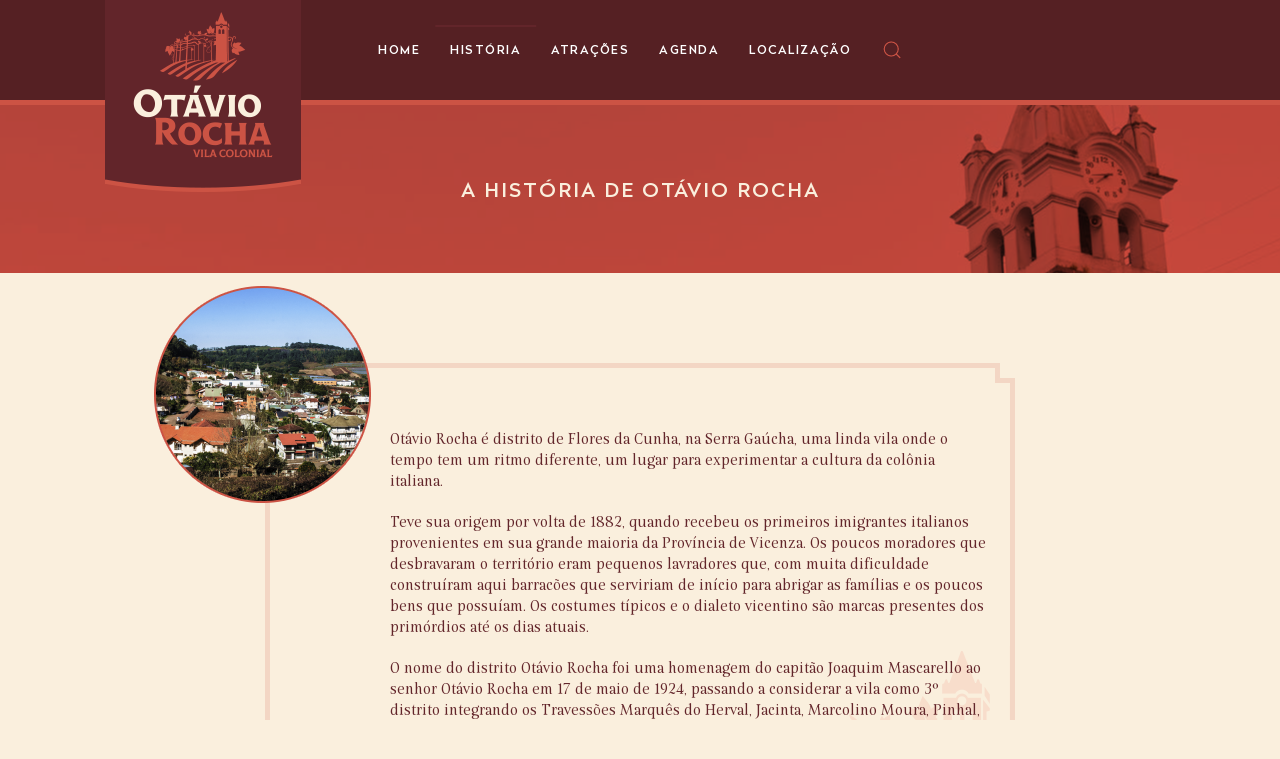

--- FILE ---
content_type: text/html; charset=utf-8
request_url: https://otaviorochavilacolonial.com.br/historia.html
body_size: 25849
content:
<!DOCTYPE html>
<html lang="pt-br" dir="ltr" vocab="http://schema.org/">
    <head>
        <meta http-equiv="X-UA-Compatible" content="IE=edge">
        <meta name="viewport" content="width=device-width, initial-scale=1">
        <link rel="shortcut icon" href="/images/Layout/OtavioRocha-favicon.png">
        <link rel="apple-touch-icon-precomposed" href="/images/Layout/Otavio_Rocha-180.png">
        <meta charset="utf-8" />
	<base href="https://otaviorochavilacolonial.com.br/historia.html" />
	<meta name="keywords" content="Casa das Cucas, Túnel da Uva, Casarão Veronese, Casa Gazzaro, Restaurante do Gringo, Igreja São Marcos, Dona Adélia, Chocolates com Arte, Praça Regional da Uva, Igreja N. Sra. do Caravaggio, Parque da Gruta, Nossa Sra. da Uva, Museu P. Alberto Lamonatto, Doces Silber, Monte Calvário, Pauletti, Ruas com  nomes de Uvas, Slaviero UVAS" />
	<meta name="author" content="Max" />
	<meta name="description" content="Uma Experiência Colonial Italiana. Otávio Rocha é distrito de Flores da Cunha, na serra gaúcha, uma linda vila onde o tempo tem um ritmo diferente, um lugar para experimentar a cultura da colônia italiana." />
	<meta name="generator" content="Joomla! - Open Source Content Management" />
	<title>História</title>
	<link href="https://otaviorochavilacolonial.com.br/component/search/?Itemid=144&amp;format=opensearch" rel="search" title="Pesquisa Otávio Rocha" type="application/opensearchdescription+xml" />
	<link href="/templates/yootheme/css/theme.9.css?v=1556827803" rel="stylesheet" id="theme-style-css" />
	<link href="/templates/yootheme/css/custom.css?v=1.19.2" rel="stylesheet" id="theme-custom-css" />
	<link href="/media/widgetkit/wk-styles-5e79ce29.css" rel="stylesheet" id="wk-styles-css" />
	<style>
#page\#1 {     background-color: #b04c41; } @media (min-width:600px){ #page\#8 .el-image {     position: absolute;     z-index: 100;     left: 0px;     top: -60px; } } @media (max-width:600px){ #page\#8 .el-image {     z-index: 100;     margin-bottom: -50px;     position: relative; } } #page\#9 .wrapper {   overflow:hidden;   width:100%;   height:100%;       } #page\#9 div.inverted-corner {   box-sizing:border-box;   position: relative;   background-color: #faefdd;   height: 100%;   width: 100%;   border: solid #f3d6c4 5px;   background-image: url("../images/Layout/home_vila-bg.png");   background-repeat: no-repeat;   background-position: right bottom;   padding: 40px 20px 20px 120px; } #page\#9 .top, #page\#9 .bottom {   position: absolute;   width: 100%;   height: 100%;   top:0;   left:0;    } #page\#9 .top:before, #page\#9 .top:after, #page\#9 .bottom:before, #page\#9 .bottom:after{   content:" ";   position:absolute;   width: 40px;   height: 40px;   background-color: #faefdd;   border: solid #f3d6c4 5px;   border-radius: 0px;  } #page\#9 .top:before {   top:-35px;   left:-35px;       } #page\#9 .top:after {  top: -35px;  right: -35px; } #page\#9 .bottom:before {   bottom:-35px;   left:-35px; } #page\#9 .bottom:after {  bottom: -35px;  right: -35px;  } @media (max-width:600px){   #page\#9 div.inverted-corner {   background-image: url("images/Layout/home_vila-bg.png");   background-repeat: no-repeat;   background-position: right bottom;   padding: 10px 20px; } } #page\#7 {     position: relative; } #footer\#6 {     border-top: 1px dashed #cc5344;     border-bottom: 1px dashed #cc5344;     padding: 20px 0px;     display: inline-block; } #footer\#6 .el-content {     border: none;     padding: 0px 5px; } #footer\#6 .el-item:nth-child(6) .el-content, #footer\#6 .el-item:nth-child(7) .el-content {     padding: 0px 5px;     border-radius: 5px; } #footer\#6 .el-item:nth-child(5) .el-content:hover {     cursor: default;     background: inherit; } @media (min-width:600px) {     #footer\#7 {     display: inline-block; } } #footer\#7 {     border-top: 1px dashed #cc5344;     border-bottom: 1px dashed #cc5344;     padding: 20px 0px; } #footer\#7 .el-content {     border: none;     padding: 0px 5px; } #footer\#7 .el-item:nth-child(2) .el-content, #footer\#7 .el-item:nth-child(3) .el-content {     padding: 0px 5px;     border-radius: 5px; } #footer\#7 .el-item:nth-child(1) .el-content:hover {     cursor: default;     background: inherit; } #footer\#1 {     border-top: 5px solid #cc5344;     background-color: #62252a;     display: none; } #footer\#1 .wrapper {   overflow:hidden;   width:100%;   height:100%;       } #footer\#1 div.inverted-corner {   box-sizing:border-box;   position: relative;   background-color: #62252a;   height: 100%;   width: 100%;   border: solid #792f30 5px;   padding: 0px 160px 20px; } #footer\#1 .top, #footer\#1 .bottom {   position: absolute;   width: 100%;   height: 100%;   top:0;   left:0;    } #footer\#1 .top:before, #footer\#1 .top:after, #footer\#1 .bottom:before, #footer\#1 .bottom:after{   content:" ";   position:absolute;   width: 40px;   height: 40px;   background-color: #62252a;   border: solid #792f30 5px;   border-radius: 0px;  } #footer\#1 .top:before {   top:-35px;   left:-35px;       } #footer\#1 .top:after {  top: -35px;  right: -35px; } #footer\#1 .bottom:before {   bottom:-35px;   left:-35px; } #footer\#1 .bottom:after {  bottom: -35px;  right: -35px;  } @media (max-width:600px) { #footer\#1 div.inverted-corner {   box-sizing:border-box;   position: relative;   background-color: #faefdd;   height: 100%;   width: 100%;   border: solid #f3d6c4 5px;   background-image: url("images/Layout/home_vila-bg.png");   background-repeat: no-repeat;   background-position: right bottom;   padding: 20px; } } #footer\#9 {     border-top: 5px solid #cc5344;     background-color: #62252a; } #footer\#9 .wrapper {   overflow:hidden;   width:100%;   height:100%;       } #footer\#9 div.inverted-corner {   box-sizing:border-box;   position: relative;   background-color: #62252a;   height: 100%;   width: 100%;   border: solid #792f30 5px;   padding: 0px 160px 20px; } #footer\#9 .top, #footer\#9 .bottom {   position: absolute;   width: 100%;   height: 100%;   top:0;   left:0;    } #footer\#9 .top:before, #footer\#9 .top:after, #footer\#9 .bottom:before, #footer\#9 .bottom:after{   content:" ";   position:absolute;   width: 40px;   height: 40px;   background-color: #62252a;   border: solid #792f30 5px;   border-radius: 0px;  } #footer\#9 .top:before {   top:-35px;   left:-35px;       } #footer\#9 .top:after {  top: -35px;  right: -35px; } #footer\#9 .bottom:before {   bottom:-35px;   left:-35px; } #footer\#9 .bottom:after {  bottom: -35px;  right: -35px;  } @media (max-width:600px) { #footer\#9 div.inverted-corner {   box-sizing:border-box;   position: relative;   background-color: #faefdd;   height: 100%;   width: 100%;   border: solid #f3d6c4 5px;   background-image: url("images/Layout/home_vila-bg.png");   background-repeat: no-repeat;   background-position: right bottom;   padding: 20px; } } 
	</style>
	<script src="/media/jui/js/jquery.min.js?14e8b043295c6538b84e6cd02465bd3f"></script>
	<script src="/media/jui/js/jquery-noconflict.js?14e8b043295c6538b84e6cd02465bd3f"></script>
	<script src="/media/jui/js/jquery-migrate.min.js?14e8b043295c6538b84e6cd02465bd3f"></script>
	<script src="/media/jui/js/bootstrap.min.js?14e8b043295c6538b84e6cd02465bd3f"></script>
	<script src="/templates/yootheme/vendor/assets/uikit/dist/js/uikit.min.js?v=1.19.2"></script>
	<script src="/templates/yootheme/vendor/assets/uikit/dist/js/uikit-icons-joline.min.js?v=1.19.2"></script>
	<script src="/templates/yootheme/js/theme.js?v=1.19.2"></script>
	<script src="/templates/yootheme/vendor/yootheme/theme-analytics/app/analytics.min.js?v=1.19.2" defer></script>
	<script src="/media/widgetkit/uikit2-1c07a046.js"></script>
	<script src="/media/widgetkit/wk-scripts-981e7c55.js"></script>
	<script>
jQuery(function($){ initTooltips(); $("body").on("subform-row-add", initTooltips); function initTooltips (event, container) { container = container || document;$(container).find(".hasTooltip").tooltip({"html": true,"container": "body"});} });document.addEventListener('DOMContentLoaded', function() {
    Array.prototype.slice.call(document.querySelectorAll('a span[id^="cloak"]')).forEach(function(span) {
        span.innerText = span.textContent;
    });
});var $theme = {"google_analytics":"UA-139541512-1","google_analytics_anonymize":null};
	</script>
	<script>try { jQuery(function () {      
   jQuery('nav.uk-navbar a').each(function() {      
       if(location.pathname == this.pathname)      
           UIkit.scroll(this, {offset: 50}, 1000);    
   });      
});     } catch (e) { console.error('Custom Theme JS Code: ', e); }</script>

    </head>
    <body class="">

        
        
        <div class="tm-page">

                        
<div class="tm-header-mobile uk-hidden@m">

<div uk-sticky show-on-up animation="uk-animation-slide-top" cls-active="uk-navbar-sticky" sel-target=".uk-navbar-container">

    <nav class="uk-navbar-container" uk-navbar>

                <div class="uk-navbar-left">

            
                        <a class="uk-navbar-toggle" href="#tm-mobile" uk-toggle="animation: true">
                <div uk-navbar-toggle-icon></div>
                            </a>
            
            
        </div>
        
                <div class="uk-navbar-center">
            <a class="uk-navbar-item uk-logo" href="https://otaviorochavilacolonial.com.br">
                <img alt="Otávio Rocha" src="/templates/yootheme/cache/Otavio_Rocha-mobile-73f1e1f9.png" srcset="/templates/yootheme/cache/Otavio_Rocha-mobile-73f1e1f9.png 115w, /templates/yootheme/cache/Otavio_Rocha-mobile-77eeaa2f.png 151w" sizes="(min-width: 115px) 115px" data-width="115" data-height="60">            </a>
        </div>
        
        
    </nav>

    
        
        <div id="tm-mobile" class="" hidden>
            <div class="uk-background-default uk-padding uk-text-center">

                
<div class="uk-child-width-1-1" uk-grid>    <div>
<div class="uk-panel" id="module-0">

    
    
<ul class="uk-nav uk-nav-primary uk-nav-center">
    
	<li><a href="/" class="imagem-logo">Home</a></li>
	<li class="uk-active"><a href="/historia.html">História</a></li>
	<li><a href="https://otaviorochavilacolonial.com.br/index.php#atracoes">Atrações</a></li>
	<li><a href="/agenda.html">Agenda</a></li>
	<li><a href="/localizacao.html">Localização</a></li></ul>

</div>
</div>    <div>
<div class="uk-panel" id="module-tm-2">

    
    

    <form id="search-tm-2" action="/historia.html" method="post" role="search" class="uk-search uk-search-default">
<span uk-search-icon></span>
<input name="searchword" placeholder="Pesquisa" type="search" class="uk-search-input">
<input type="hidden" name="task" value="search">
<input type="hidden" name="option" value="com_search">
<input type="hidden" name="Itemid" value="144">
</form>






</div>
</div></div>

            </div>
        </div>

        
    
</div>


</div>


<div class="tm-header uk-visible@m" uk-header>



        <div uk-sticky media="@m" show-on-up animation="uk-animation-slide-top" cls-active="uk-navbar-sticky" sel-target=".uk-navbar-container">
    
        <div class="uk-navbar-container">

            <div class="uk-container">
                <nav class="uk-navbar" uk-navbar="{&quot;align&quot;:&quot;left&quot;,&quot;boundary&quot;:&quot;!.uk-navbar-container&quot;}">

                                        <div class="uk-navbar-left">

                                                    
<a href="https://otaviorochavilacolonial.com.br" class="uk-navbar-item uk-logo">
    <img alt="Otávio Rocha" src="/templates/yootheme/cache/Otavio_Rocha-200-91b03a64.png" srcset="/templates/yootheme/cache/Otavio_Rocha-200-91b03a64.png 196w" sizes="(min-width: 196px) 196px" data-width="196" data-height="194"></a>
                        
                        
                    </div>
                    
                                        <div class="uk-navbar-center">

                        
                                                    
<ul class="uk-navbar-nav">
    
	<li><a href="/" class="imagem-logo">Home</a></li>
	<li class="uk-active"><a href="/historia.html">História</a></li>
	<li><a href="https://otaviorochavilacolonial.com.br/index.php#atracoes">Atrações</a></li>
	<li><a href="/agenda.html">Agenda</a></li>
	<li><a href="/localizacao.html">Localização</a></li></ul>

<div class="uk-navbar-toggle" id="module-tm-1">

    
    

    <a href="#search-tm-1-modal" uk-search-icon uk-toggle></a>

    <div id="search-tm-1-modal" class="uk-modal-full" uk-modal>
        <div class="uk-modal-dialog uk-flex uk-flex-center uk-flex-middle" uk-height-viewport>
            <button class="uk-modal-close-full" type="button" uk-close></button>
            <div class="uk-search uk-search-large">
                <form id="search-tm-1" action="/historia.html" method="post" role="search" class="uk-search uk-search-large">
<input name="searchword" placeholder="Pesquisa" type="search" class="uk-search-input uk-text-center" autofocus>
<input type="hidden" name="task" value="search">
<input type="hidden" name="option" value="com_search">
<input type="hidden" name="Itemid" value="144">
</form>            </div>
        </div>
    </div>







</div>

                        
                    </div>
                    
                    
                </nav>
            </div>

        </div>

        </div>
    




</div>
            
            

            
            <div id="system-message-container">
</div>

            

            
<div id="page#1" class="uk-section-secondary">
        <div data-src="/templates/yootheme/cache/historia_otavio_rocha-0fe720da.jpeg" data-srcset="/templates/yootheme/cache/historia_otavio_rocha-bd07fd6a.jpeg 768w, /templates/yootheme/cache/historia_otavio_rocha-4ac70d03.jpeg 1024w, /templates/yootheme/cache/historia_otavio_rocha-1ec52e1a.jpeg 1365w, /templates/yootheme/cache/historia_otavio_rocha-0fe720da.jpeg 1366w" data-sizes="(min-width: 1366px) 1366px" uk-img class="uk-background-norepeat uk-background-center-center uk-background-blend-multiply uk-section" style="background-color: #D74C3D;">    
        
        
        
            
            <div class="uk-container"><div class="uk-grid-margin" uk-grid>
<div class="uk-width-1-1@m">
    
        
            
            
                
<h4 class="uk-text-center">        A HISTÓRIA DE OTÁVIO ROCHA    </h4>
            
        
    
</div>
</div></div>
            
        
        </div>
    
</div>

<div class="uk-section-default uk-section">
    
        
        
        
            
            <div class="uk-container uk-container-small"><div class="uk-grid-margin" uk-grid>
<div class="uk-width-1-1@m" id="page#7">
    
        
            
            
                
<div id="page#8" class="uk-margin uk-text-center">
        <img class="el-image" alt data-src="/templates/yootheme/cache/historia_foto_otavio_rocha-45900443.png" data-srcset="/templates/yootheme/cache/historia_foto_otavio_rocha-45900443.png 224w" data-sizes="(min-width: 224px) 224px" data-width="224" data-height="223" uk-img>    
    
</div>
<div class="uk-margin uk-width-xxlarge uk-margin-auto uk-text-left" id="page#9"><div class="wrapper">
<div class="inverted-corner">
<div class="top">&nbsp;</div>
<p>Otávio Rocha é distrito de Flores da Cunha, na Serra Gaúcha, uma linda vila onde o tempo tem um ritmo diferente, um lugar para experimentar a cultura da colônia italiana.</p>
<p>Teve sua origem por volta de 1882, quando recebeu os primeiros imigrantes italianos provenientes em sua grande maioria da Província de Vicenza. Os poucos moradores que desbravaram o território eram pequenos lavradores que, com muita dificuldade construíram aqui barracões que serviriam de início para abrigar as famílias e os poucos bens que possuíam. Os costumes típicos e o dialeto vicentino são marcas presentes dos primórdios até os dias atuais.</p>
<p>O nome do distrito Otávio Rocha foi uma homenagem do capitão Joaquim Mascarello ao senhor Otávio Rocha em 17 de maio de 1924, passando a considerar a vila como 3º distrito integrando os Travessões Marquês do Herval, Jacinta, Marcolino Moura, Pinhal, Carvalho, Esperança, etc. Por este motivo, ainda hoje as pessoas costumam dizer “ah, eu moro no Trav. Pinhal, ou Jacinta, ou Marquês do Herval”. O Dr. Otávio Rocha foi um grande político gaúcho, senador, deputado e prefeito de Porto Alegre. O capitão Joaquim Mascarello tinha grande apresso pela vila, por considerá-la um local de muita fé, religiosidade e espírito de comunidade.</p>
<div class="bottom">&nbsp;</div>
</div>
</div></div>
<div class="uk-margin uk-width-xxlarge uk-margin-auto">
    
    
        
        
<a class="el-content uk-button uk-button-default" href="/">

        <span uk-icon="chevron-double-left"></span>
    
    <span class="uk-text-middle">voltar</span>

    

</a>


        
    
    
</div>

            
        
    
</div>
</div></div>
            
        
    
</div>

            
            

            
<div id="footer#1" class="uk-section-primary uk-section">
    
        
        
        
            
            <div class="uk-container uk-container-small"><div class="uk-margin-remove-vertical" uk-grid>
<div class="uk-width-expand@m">
    
        
            
            
                
<div class="uk-margin uk-text-center">
        <img class="el-image" alt data-src="/templates/yootheme/cache/Otavio_Rocha-157-a961517d.png" data-srcset="/templates/yootheme/cache/Otavio_Rocha-157-a961517d.png 157w" data-sizes="(min-width: 157px) 157px" data-width="157" data-height="153" uk-img>    
    
</div>

            
        
    
</div>

<div class="uk-width-3-4@m">
    
        
            
            
                
<div id="footer#6" class="uk-visible@s uk-margin uk-text-left@s uk-text-center">
        <div class="uk-flex-middle uk-grid-small uk-child-width-auto uk-flex-left@s uk-flex-center" uk-grid>    
    
                <div class="el-item">
        
        
<a class="el-content uk-button uk-button-default" href="/historia.html">
HISTÓRIA
</a>


                </div>
        
    
                <div class="el-item">
        
        
<a class="el-content uk-button uk-button-default" href="/index.php#atracoes">
ATRAÇÕES
</a>


                </div>
        
    
                <div class="el-item">
        
        
<a class="el-content uk-button uk-button-default" href="/index.php#agenda">
AGENDA
</a>


                </div>
        
    
                <div class="el-item">
        
        
<a class="el-content uk-button uk-button-default" href="/localizacao.html">
LOCALIZAÇÃO
</a>


                </div>
        
    
        </div>
    
</div>

<div id="footer#7" class="uk-margin uk-text-right@s uk-text-center">
        <div class="uk-flex-middle uk-grid-small uk-child-width-auto uk-flex-right@s uk-flex-center" uk-grid>    
    
                <div class="el-item">
        
        
<a class="el-content uk-button uk-button-default">
ACOMPANHE NOSSAS REDES:
</a>


                </div>
        
    
                <div class="el-item">
        
        
<a class="el-content uk-button uk-button-secondary" href="https://facebook.com" target="_blank">

        <span uk-icon="facebook"></span>
    
    <span class="uk-text-middle"> </span>

    

</a>


                </div>
        
    
                <div class="el-item">
        
        
<a class="el-content uk-button uk-button-secondary" href="https://instagram.com" target="_blank">

        <span uk-icon="instagram"></span>
    
    <span class="uk-text-middle"> </span>

    

</a>


                </div>
        
    
        </div>
    
</div>

<div class="uk-margin uk-margin-remove-top uk-margin-remove-bottom uk-text-center@s uk-text-center">
        <img class="el-image" alt data-src="/templates/yootheme/cache/home_apoio-v2-4ebf1c92.png" data-srcset="/templates/yootheme/cache/home_apoio-v2-4ebf1c92.png 345w" data-sizes="(min-width: 345px) 345px" data-width="345" data-height="64" uk-img>    
    
</div>

            
        
    
</div>
</div></div>
            
        
    
</div>

<div id="footer#9" class="uk-section-primary uk-section" uk-scrollspy="target: [uk-scrollspy-class]; cls: uk-animation-slide-bottom-medium; delay: false;">
    
        
        
        
            
            <div class="uk-container"><div class="uk-grid-margin uk-container"><div uk-grid>
<div class="uk-width-1-1@m">
    
        
            
            
                <div uk-scrollspy-class><style>

.wrapper2 {
  overflow:hidden;
  width:100%;
  height:100%;  
}

div.inverted-corner2 {
  box-sizing:border-box;
  position: relative;
  background-color: #62252a;
  height: 100%;
  width: 100%;
  border: solid #792f30 3px;
    padding: 30px 0px;
}

.top2, .bottom2 {
  position: absolute;
  width: 100%;
  height: 100%;
  top:0;
  left:0;
}

.top2:before, .top2:after, .bottom2:before, .bottom2:after{
  content:" ";
  position:absolute;
  width: 40px;
  height: 40px;
  background-color: #62252a;
  border: solid #792f30 3px;
  border-radius: 0px; 
}

.top2:before {
  top:-35px;
  left:-35px;
}

.top2:after {
 top: -35px;
 right: -35px;
}

.bottom2:before {
  bottom:-35px;
  left:-35px;
}

.bottom2:after {
 bottom: -35px;
 right: -35px; 
}

@media (max-width:600px) {
div.inverted-corner2 {
  box-sizing:border-box;
  position: relative;
  background-color: #62252a;
  height: 100%;
  width: 100%;
  border: solid #792f30 3px;
  padding: 20px;
}
}
.conteudo2 {
    position: relative;
    z-index: 100;
}

</style>

<div class="wrapper2">
<div class="inverted-corner2">
<div class="top2"> </div>
<div class="conteudo2">


<div class="uk-margin-remove-vertical uk-grid" uk-grid="">
    <div class="uk-width-expand@m uk-first-column">
        <div data-id="footer#4" class="uk-margin uk-text-center">
            <img class="el-image" alt="" data-src="/images/Layout/Otavio_Rocha-157.png" uk-img="" sizes="(min-width: 157px) 157px">    
        </div>
    </div>

    <div class="uk-width-3-4@m">
            <div data-id="footer#6" id="footer#6" class="uk-visible@s uk-margin uk-text-left@s uk-text-center">
                <div class="uk-flex-middle uk-grid-small uk-child-width-auto uk-flex-left@s uk-flex-center uk-grid" uk-grid="">
                    <div class="el-item uk-first-column">
                        <a class="el-content uk-button uk-button-default" href="/historia.html">
                        HISTÓRIA
                        </a>
                    </div>
                    <div class="el-item">   
                        <a class="el-content uk-button uk-button-default" href="/index.php#atracoes">
                        ATRAÇÕES
                        </a>
                    </div>    
                    <div class="el-item">
                        <a class="el-content uk-button uk-button-default" href="/agenda.html">
                        AGENDA
                        </a>
                    </div>
                    <div class="el-item">     
                        <a class="el-content uk-button uk-button-default" href="/localizacao.html">
                        LOCALIZAÇÃO
                        </a>
                    </div>
                </div>
            </div>

        <div data-id="footer#7" id="footer#7" class="uk-margin uk-text-right@s uk-text-center">
            <div class="uk-flex-middle uk-grid-small uk-child-width-auto uk-flex-right@s uk-flex-center uk-grid" uk-grid="">    
                <div class="el-item uk-first-column">      
                    <a class="el-content uk-button uk-button-default">
                    ACOMPANHE NOSSAS REDES:
                    </a>
                </div>
                <div class="el-item">
                    <a class="el-content uk-button uk-button-secondary" href="https://www.facebook.com/otaviorochavilacolonial/" target="_blank">
                        <span uk-icon="facebook" class="uk-icon"><svg width="20" height="20" viewBox="0 0 20 20" xmlns="http://www.w3.org/2000/svg" data-svg="facebook"><path d="M11,10h2.6l0.4-3H11V5.3c0-0.9,0.2-1.5,1.5-1.5H14V1.1c-0.3,0-1-0.1-2.1-0.1C9.6,1,8,2.4,8,5v2H5.5v3H8v8h3V10z"></path></svg></span>
                        <span class="uk-text-middle"> </span>
                    </a>
                </div>
                <div class="el-item">
                    <a class="el-content uk-button uk-button-secondary" href="https://www.instagram.com/otaviorochavilacolonial/" target="_blank">
                        <span uk-icon="instagram" class="uk-icon"><svg width="20" height="20" viewBox="0 0 20 20" xmlns="http://www.w3.org/2000/svg" data-svg="instagram"><path d="M13.55,1H6.46C3.45,1,1,3.44,1,6.44v7.12c0,3,2.45,5.44,5.46,5.44h7.08c3.02,0,5.46-2.44,5.46-5.44V6.44 C19.01,3.44,16.56,1,13.55,1z M17.5,14c0,1.93-1.57,3.5-3.5,3.5H6c-1.93,0-3.5-1.57-3.5-3.5V6c0-1.93,1.57-3.5,3.5-3.5h8 c1.93,0,3.5,1.57,3.5,3.5V14z"></path><circle cx="14.87" cy="5.26" r="1.09"></circle><path d="M10.03,5.45c-2.55,0-4.63,2.06-4.63,4.6c0,2.55,2.07,4.61,4.63,4.61c2.56,0,4.63-2.061,4.63-4.61 C14.65,7.51,12.58,5.45,10.03,5.45L10.03,5.45L10.03,5.45z M10.08,13c-1.66,0-3-1.34-3-2.99c0-1.65,1.34-2.99,3-2.99s3,1.34,3,2.99 C13.08,11.66,11.74,13,10.08,13L10.08,13L10.08,13z"></path></svg></span>
                        <span class="uk-text-middle"> </span>
                    </a>
                </div>
            </div>
        </div>

        <div data-id="footer#8" class="uk-margin uk-margin-remove-top uk-margin-remove-bottom uk-text-center@s uk-text-center">
            <img class="el-image" alt="" src="/images/Layout/home_apoio-v2.png">
        </div>
    </div>
</div>



</div>
<div class="bottom2"> </div>
</div>
</div></div>
            
        
    
</div>
</div></div></div>
            
        
    
</div>

        </div>

        
        

    </body>
</html>


--- FILE ---
content_type: text/css
request_url: https://otaviorochavilacolonial.com.br/templates/yootheme/css/custom.css?v=1.19.2
body_size: 4802
content:
@media (min-width: 960px) {

  a.uk-navbar-item.uk-logo {
    position: absolute;
    top: -50px;
    z-index: 100;
    transition: ease-in-out all 0.5s;
  }

  .uk-navbar-sticky a.uk-navbar-item.uk-logo {
    display:  none;
    transition: ease-in-out all 0.5s;
    padding: 50px 50px;
  }

  .uk-sticky-fixed>.uk-navbar-container:not(.uk-navbar-transparent) {
    transition: .2s linear;
    transition-property: padding;
  }

  .uk-navbar-container.uk-navbar-sticky {
    padding: 30px;
}

  .uk-navbar-nav > li:first-child > a::before,
  .uk-navbar-nav > li.uk-active:first-child > a::before {
    display: none;
  }

}

.uk-navbar-container > .container .uk-navbar-left, 
.uk-navbar-container >.uk-container .uk-navbar-left {
    margin-left: 50px;
}

@font-face {
  font-family: 'Belda-NorReg';
  src: url('../fonts/Belda-NorReg.eot');
  src: url('../fonts/Belda-NorReg.eot?#iefix') format('embedded-opentype'),
       url('../fonts/Belda-NorReg.svg#Belda-NorReg') format('svg'),
       url('../fonts/Belda-NorReg.ttf') format('truetype'),
       url('../fonts/Belda-NorReg.woff') format('woff'),
       url('../fonts/Belda-NorReg.woff2') format('woff2');
  font-weight: normal;
  font-style: normal;
}


@font-face {
  font-family: 'RadikalW01-Bold';
  src: url('../fonts/RadikalW01-Bold.svg#RadikalW01-Bold') format('svg'),
       url('../fonts/RadikalW01-Bold.ttf') format('truetype'),
       url('../fonts/RadikalW01-Bold.woff') format('woff');
  font-weight: normal;
  font-style: normal;
}

@font-face {
  font-family: 'RadikalW01-Light';
  src: url('../fonts/RadikalW01-Light.svg#RadikalW01-Light') format('svg'),
       url('../fonts/RadikalW01-Light.ttf') format('truetype'),
       url('../fonts/RadikalW01-Light.woff') format('woff');
  font-weight: normal;
  font-style: normal;
}

@font-face {
  font-family: 'RadikalW01-Medium';
  src: url('../fonts/RadikalW01-Medium.svg#RadikalW01-Medium') format('svg'),
       url('../fonts/RadikalW01-Medium.ttf') format('truetype'),
       url('../fonts/RadikalW01-Medium.woff') format('woff');
  font-weight: normal;
  font-style: normal;
}


/* Slide NAV Agenda */
.wk-slidenav-position .wk-slidenav-next {
    right: -60px !important;
}

.wk-slidenav-position .wk-slidenav-previous {
    left: -60px !important;
}

.wk-slidenav:focus, .wk-slidenav:hover {
    color: #62252a !important;
}

.wk-slidenav {
    color: #ce5e4f !important;
}

li.wk-active:first-child,
li.wk-active:nth-child(4),
li.wk-active:nth-child(7),
li.wk-active:nth-child(10) {
    background: #62252a !important;
    padding-left: 0px;
}

li.wk-active:nth-child(2),
li.wk-active:nth-child(5),
li.wk-active:nth-child(8),
li.wk-active:nth-child(11) {
    background: #ce5e4f !important;
    padding-left: 0px;
}

li.wk-active:nth-child(3),
li.wk-active:nth-child(6),
li.wk-active:nth-child(9),
li.wk-active:nth-child(12) {
    background: #e9a16c !important;
    padding-left: 0px;
}


.wk-panel-box-primary {
    background-color: inherit !important;
    color: #fff !important;
    border: none !important;
}

.wk-panel-box > .wk-margin > div {
    font-size: 18px;
    font-family: RadikalW01-Medium;
    font-weight: 400;
}

h3.wk-panel-title, .wk-panel-box {
    text-transform: uppercase;
    font-size: 14px;
    line-height: 22px;
    color: #fff !important;
    font-family: RadikalW01-Medium;
    letter-spacing: 1px;
    min-height: 67px;
}

.wk-panel .wk-button {
    color: #fff !important;
    background: transparent !important;
    border-radius: 0px !important;
    font-size: 10px !important;
    font-weight: 400 !important;
    text-transform: uppercase !important;
    letter-spacing: 0px !important;
    border: 1px solid #ffffff !important;
    line-height: 20px !important;
    min-height: inherit !important;
    font-family: 'RadikalW01-Light' !important;
}

.wk-button:focus, .wk-button:hover {
    background-color: #fff !important;
    color: #62252a !important;
    font-family: RadikalW01-Medium !important;
}

.wk-panel .wk-margin::before {
    border-bottom: 2px solid #cc5344;
    height: 2px;
    width: 10px;
    content: " ";
    display: block;
    margin: auto;
    /* padding-top: 10px; */
    margin-bottom: 10px;
}

li.wk-active:nth-child(2) .wk-panel .wk-margin::before,
li.wk-active:nth-child(5) .wk-panel .wk-margin::before,
li.wk-active:nth-child(8) .wk-panel .wk-margin::before,
li.wk-active:nth-child(11) .wk-panel .wk-margin::before {
    border-bottom: 2px solid #e9a16c;
    height: 2px;
    width: 10px;
    content: " ";
    display: block;
    margin: auto;
    /* padding-top: 10px; */
    margin-bottom: 10px;
}

.wk-overlay-background {
    background: rgba(204,83,68,.8) !important;
    color: #444;
}

.wk-overlay-icon:before {
    color: #ffffff94 !important;
}